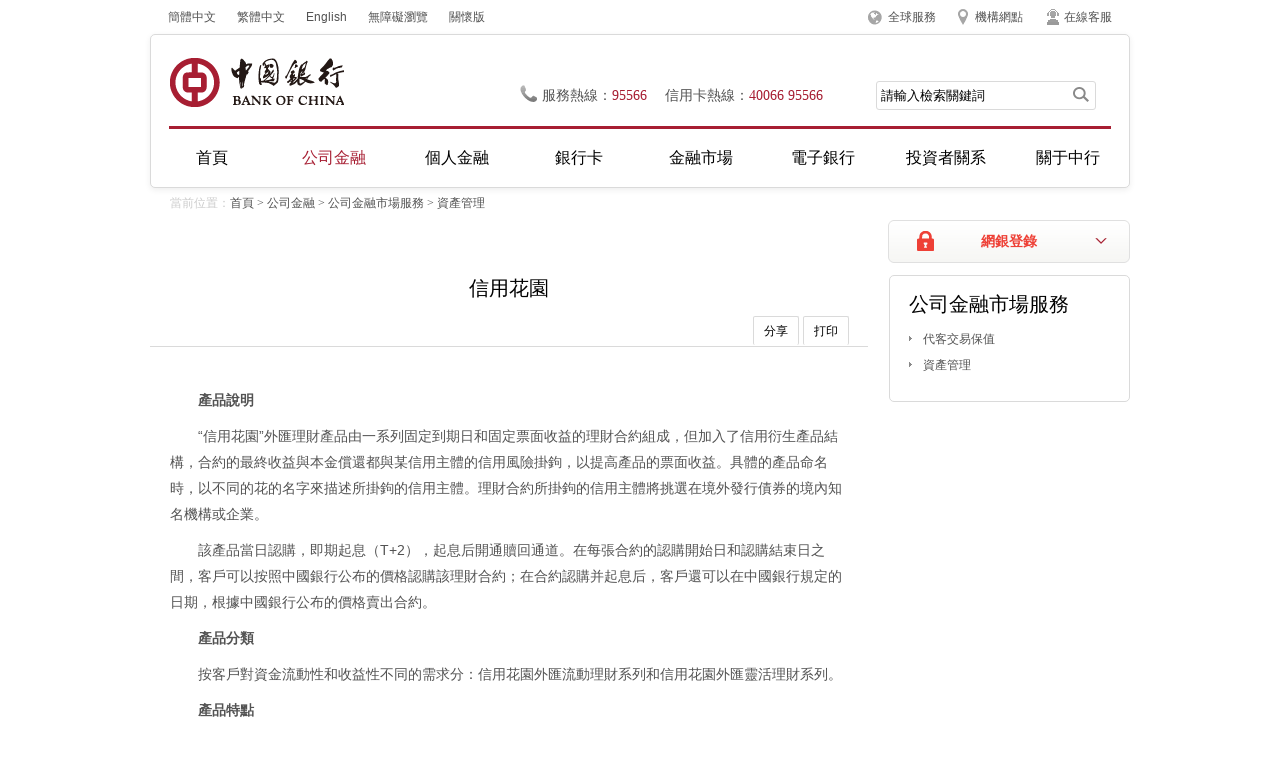

--- FILE ---
content_type: text/html
request_url: https://www.bank-of-china.com/big5/cbservice/cb4/cb42/200807/t20080709_932.html
body_size: 30658
content:
<!DOCTYPE html PUBLIC "-//W3C//DTD XHTML 1.0 Transitional//EN" "http://www.w3.org/TR/xhtml1/DTD/xhtml1-transitional.dtd">
<html xmlns="http://www.w3.org/1999/xhtml">
<head>
<meta http-equiv="Content-Type" content="text/html; charset=utf-8" />
<title>信用花園</title>
<meta content="首頁&nbsp;&nbsp;&nbsp;&nbsp;公司金融&nbsp;&nbsp;&nbsp;&nbsp;公司金融市場服務&nbsp;&nbsp;&nbsp;&nbsp;資產管理" name="keywords" />
<meta content="信用花園。" name="description" />
<link type="text/css" rel="stylesheet" href="../../../../images/boc2013_reset.css">
<link type="text/css" rel="stylesheet" href="../../../../images/boc2013_common.css">
<link type="text/css" rel="stylesheet" href="../../../../images/boc2013_pages.css">
<!--[if lte IE 8]>
<link type="text/css" rel="stylesheet" href="../../../../images/boc2013_iestyle.css">
<![endif]-->

</head>

<body>
<div class="wrapper">
	<!--2013-嵌-頭部嵌套begin-->
		<!--top-->
<script defer async type="text/javascript" src="https://csv2.bankofchina.com/dist/aria.js?appid=f0d4a7cfca52bd27ee5dbb3fdd55756e" charset="utf-8" wapForceOldFixed="false" loadData="false" id="ariascripts"></script>
<script type="text/javascript" src="../../../../images/boc2013_jquery-min.js"></script>
    <div class="top clearfix">
    	<div class="top_links">
            <a href="/index.html">簡體中文</a>
            <a href="/big5/index.html">繁體中文</a>
            <a href="/en/index.html">English</a>
<a href="javascript:void(0)" onclick="aria.start()" target="_self">無障礙瀏覽</a>
<a href="javascript:void(0)" onclick="aria.oldFixedStart()" target="_self">關懷版</a>
        </div>
        <div class="top_menu">
           
            <p class="p_2013" id="top_service">
			
			<a href="../../../../custserv/cs1/201312/t20131230_2805579.html" title="全球服務">全球服務</a>
			
			</p>

            <p class="p_2013" id="top_network">
			
			<a href="http://www.bankofchina.com/sourcedb/operations2021/" title="機構網點">機構網點</a>
			

			<a href="../../../../custserv/cs1/201106/t20110610_2805580.html" title="在線客服" class="top_zxkf">在線客服</a>
			

</p>
        </div>
    </div>
    <!--header-->
    <div class="header">
    	<div class="header_area">
        	<h1 class="logo"><a href="https://www.bankofchina.com/" title="中國銀行"></a></h1>
            <div class="header_info">
            	<p class="phone">服務熱線：<span>95566</span>信用卡熱線：<span>40066 95566</span></p>
                <form name="trssearchform" id="trssearchform" action="https://srh.bankofchina.com/search/sitesearch/index.jsp" method="post" target="_blank">
				<input type="hidden" name="searchColumn" value="all" />  
                <div class="search_bar">
                	<input type="text" class="search_ipt" id="sword" name="sword" value="請輸入檢索關鍵詞" onfocus="if(this.value=='請輸入檢索關鍵詞') this.value='';" onblur="if(this.value == '') this.value='請輸入檢索關鍵詞';" />
                    <input type="button" class="search_btn" onclick="document.trssearchform.submit();" />
                </div>
                </form>				
            </div>
        </div>
        <!--導航-->
        <div class="nav_2013">
        <ul class="menu" id='BOC_NAVIGATOR_UL'>
            <li class="li_2013 current"><a href="/index.html" class="current">首頁</a></li>
            <li class="li_2013"><a name='PL_MENU_NAME' href="../../../" onmouseover="showHideLayer('layer1','','show')" onmouseout="showHideLayer('layer1','','hide')">公司金融</a></li>
            <li class="li_2013"><a name='PL_MENU_NAME' href="../../../../pbservice/" onmouseover="showHideLayer('layer2','','show')" onmouseout="showHideLayer('layer2','','hide')">個人金融</a></li>
            <li class="li_2013"><a name='PL_MENU_NAME' href="../../../../bcservice/" onmouseover="showHideLayer('layer3','','show')" onmouseout="showHideLayer('layer3','','hide')">銀行卡</a></li>
            <li class="li_2013"><a name='PL_MENU_NAME' href="../../../../fimarkets/" onmouseover="showHideLayer('layer4','','show')" onmouseout="showHideLayer('layer4','','hide')">金融市場</a></li>
            <li class="li_2013"><a name='PL_MENU_NAME' href="../../../../ebanking/" onmouseover="showHideLayer('layer5','','show')" onmouseout="showHideLayer('layer5','','hide')">電子銀行</a></li>
            <li class="li_2013"><a name='PL_MENU_NAME' href="../../../../investor/" onmouseover="showHideLayer('layer6','','show')" onmouseout="showHideLayer('layer6','','hide')">投資者關系</a></li>
            <li class="li_2013"><a name='PL_MENU_NAME' href="../../../../aboutboc/" onmouseover="showHideLayer('layer7','','show')" onmouseout="showHideLayer('layer7','','hide')">關于中行</a></li>
        </ul>
        <!--子菜單-->
    <div class="sub_menu" id="layer1" onmouseover="showHideLayer('layer1','','show')" onmouseout="showHideLayer('layer1','','hide')">
    	<i></i>
        <div class="sub_area clearfix">
		<!-- 獲取公司金融下的前n個子欄目的名稱，數量由num控制 start-->
		 
			<ul class="sub_nav list">
			<!-- 顯示格式為5行一列 start-->
			 
            	<li class="li_2013"><a href="../../../cb2/">公司融資服務</a></li>
             
            	<li class="li_2013"><a href="../../../cb3/">貿易金融服務</a></li>
             
            	<li class="li_2013"><a href="../../">公司金融市場服務</a></li>
             
            	<li class="li_2013"><a href="../../../cncb6/">人民幣結算服務</a></li>
             
			<!-- 顯示格式為5行一列 end-->
            </ul>
		 
			<ul class="sub_nav list">
			<!-- 顯示格式為5行一列 start-->
			 
            	<li class="li_2013"><a href="../../../csdp/">機構結構性存款</a></li>
             
            	<li class="li_2013"><a href="../../../cb1/">賬戶與存款</a></li>
             
            	<li class="li_2013"><a href="../../../HainanEXPO/">服務第三屆消博會</a></li>
             
            	<li class="li_2013"><a href="../../../CIIEsrv/">服務第五屆進博會</a></li>
             
			<!-- 顯示格式為5行一列 end-->
            </ul>
		 
			<ul class="sub_nav list">
			<!-- 顯示格式為5行一列 start-->
			 
            	<li class="li_2013"><a href="../../../cb9/">普惠金融</a></li>
             
            	<li class="li_2013"><a href="../../../cb7/">養老金服務</a></li>
             
            	<li class="li_2013"><a href="../../../cb14/">全球現金管理</a></li>
             
            	<li class="li_2013"><a href="../../../bi2/">公告信息</a></li>
             
			<!-- 顯示格式為5行一列 end-->
            </ul>
		 
		 <!-- 獲取公司金融下的前n個子欄目的名稱，數量由num控制 end-->
		   <!-- 取頭條新聞的前2篇文檔（標題+附件） start-->
            <ul class="sub_nav list sub_ad">
			 		  
            </ul>
			<!-- 取頭條新聞的前2篇文檔（標題+附件） end-->
        </div>
    </div>
    <div class="sub_menu" id="layer2" onmouseover="showHideLayer('layer2','','show')" onmouseout="showHideLayer('layer2','','hide')">
        <i></i>
        <div class="sub_area clearfix">
		<!-- 獲取個人金融下的前n個子欄目的名稱，數量由num控制 start-->
		 
			<ul class="sub_nav list">
			  <!-- 顯示格式為5行一列 start-->
             
            	<li class="li_2013"><a href="../../../../pbservice/pb1/">存款與賬戶</a></li>
             
            	<li class="li_2013"><a href="../../../../pbservice/pb2/">個人貸款</a></li>
             
            	<li class="li_2013"><a href="../../../../pbservice/pb3/">投資理財</a></li>
             
            	<li class="li_2013"><a href="../../../../pbservice/pb4/">個人匯兌</a></li>
             
              <!-- 顯示格式為5行一列 end-->
            </ul>
		 
			<ul class="sub_nav list">
			  <!-- 顯示格式為5行一列 start-->
             
            	<li class="li_2013"><a href="../../../../pbservice/pbsd/">個人結構性存款</a></li>
             
            	<li class="li_2013"><a href="../../../../pbservice/pb10/">個人交易</a></li>
             
            	<li class="li_2013"><a href="../../../../pbservice/pb7/">出國金融</a></li>
             
            	<li class="li_2013"><a href="../../../../pbservice/pb8/">惠民金融</a></li>
             
              <!-- 顯示格式為5行一列 end-->
            </ul>
		 
			<ul class="sub_nav list">
			  <!-- 顯示格式為5行一列 start-->
             
            	<li class="li_2013"><a href="../../../../pbservice/pb6/">私人銀行</a></li>
             
            	<li class="li_2013"><a href="../../../../pbservice/pb5/">個人銀行</a></li>
             
            	<li class="li_2013"><a href="../../../../pbservice/bi2/">公告信息</a></li>
             
            	<li class="li_2013"><a href="../../../../pbservice/bi3/">優惠活動</a></li>
             
              <!-- 顯示格式為5行一列 end-->
            </ul>
		 
		 <!-- 獲取個人金融下下的前n個子欄目的名稱，數量由num控制 end-->
		   <!-- 取頭條新聞的前2篇文檔（標題+附件） start-->
			 <ul class="sub_nav list sub_ad">
			 
            </ul>
			<!-- 取頭條新聞的前2篇文檔（標題+附件） end-->           
        </div>
    </div>
    <div class="sub_menu" id="layer3" onmouseover="showHideLayer('layer3','','show')" onmouseout="showHideLayer('layer3','','hide')">
        <i></i>
        <div class="sub_area clearfix">
		 <!-- 獲取銀行卡下的前n個子欄目的名稱，數量由num控制 start-->
		   
			<ul class="sub_nav list">
              <!-- 顯示格式為5行一列 start-->
              
            	<li class="li_2013"><a href="../../../../bcservice/bc1/">信用卡產品</a></li>
              
            	<li class="li_2013"><a href="../../../../bcservice/bc2/">借記卡產品</a></li>
              
            	<li class="li_2013"><a href="../../../../bcservice/bc3/">服務指南</a></li>
              
            	<li class="li_2013"><a href="../../../../bcservice/bi3/">優惠活動</a></li>
              
              <!-- 顯示格式為5行一列 end-->
            </ul>
			
			<ul class="sub_nav list">
              <!-- 顯示格式為5行一列 start-->
              
            	<li class="li_2013"><a href="../../../../bcservice/bi2/">公告信息</a></li>
              
            	<li class="li_2013"><a href="../../../../bcservice/bc5/">特色服務</a></li>
              
            	<li class="li_2013"><a href="../../../../bcservice/bi6/">精彩海淘</a></li>
              
              <!-- 顯示格式為5行一列 end-->
            </ul>
			
		    <!-- 獲取銀行卡下的前n個子欄目的名稱，數量由num控制 end-->			
            <!-- 取頭條新聞的前2篇文檔（標題+附件） start-->
			 <ul class="sub_nav list sub_ad">
			 
            </ul>
			<!-- 取頭條新聞的前2篇文檔（標題+附件） end-->   
        </div>
    </div>
    <div class="sub_menu" id="layer4" onmouseover="showHideLayer('layer4','','show')" onmouseout="showHideLayer('layer4','','hide')">
        <i></i>
        <div class="sub_area clearfix">
		<!-- 獲取金融市場下的前n個子欄目的名稱，數量由num控制 start-->
			
			<ul class="sub_nav list">
              <!-- 顯示格式為5行一列 start-->
              
            	<li class="li_2013"><a href="../../../../fimarkets/cs8/">自營理財產品</a></li>
              
            	<li class="li_2013"><a href="../../../../fimarkets/bocwm/">子公司理財產品</a></li>
              
            	<li class="li_2013"><a href="../../../../fimarkets/fp5/">托管理財產品</a></li>
              
            	<li class="li_2013"><a href="../../../../fimarkets/fp6/">代銷理財產品</a></li>
              
              <!-- 顯示格式為5行一列 end-->
            </ul>
			
			<ul class="sub_nav list">
              <!-- 顯示格式為5行一列 start-->
              
            	<li class="li_2013"><a href="../../../../fimarkets/fund/">托管基金產品</a></li>
              
            	<li class="li_2013"><a href="../../../../fimarkets/fp3/">柜臺債券產品</a></li>
              
            	<li class="li_2013"><a href="../../../../fimarkets/fp2/">代銷基金產品</a></li>
              
            	<li class="li_2013"><a href="../../../../fimarkets/fp4/">代理保險產品</a></li>
              
              <!-- 顯示格式為5行一列 end-->
            </ul>
			
			<ul class="sub_nav list">
              <!-- 顯示格式為5行一列 start-->
              
            	<li class="li_2013"><a href="../../../../fimarkets/foreignx/">外匯市場分析</a></li>
              
            	<li class="li_2013"><a href="../../../../fimarkets/boud/">債券市場分析</a></li>
              
            	<li class="li_2013"><a href="../../../../fimarkets/fm7/">黃金市場分析</a></li>
              
            	<li class="li_2013"><a href="../../../../fimarkets/stock/">證券市場分析</a></li>
              
              <!-- 顯示格式為5行一列 end-->
            </ul>
			
                           <ul class="sub_nav list" style="background:none;">
              <!-- 顯示格式為5行一列 start-->
                
            	<li class="li_2013"><a href="../../../../fimarkets/summarize/">宏觀經濟研究</a></li>
                
            	<li class="li_2013"><a href="../../../../fimarkets/cri/">中國銀行人民幣國際化指數</a></li>
                
            	<li class="li_2013"><a href="../../../../fimarkets/cfets_boc/">CFETS-BOC交易型債券指數</a></li>
                
            	<li class="li_2013"><a href="../../../../fimarkets/bi2/">公告信息</a></li>
                                
              <!-- 顯示格式為5行一列 end-->
            </ul>
		 <!-- 獲取金融市場下的前n個子欄目的名稱，數量由num控制 end-->	
        </div>
    </div>
    <div class="sub_menu" id="layer5" onmouseover="showHideLayer('layer5','','show')" onmouseout="showHideLayer('layer5','','hide')">
        <i></i>
        <div class="sub_area clearfix">
			<!-- 獲取電子銀行下的前n個子欄目的名稱，數量由num控制 start-->
			
			<ul class="sub_nav list">
              <!-- 顯示格式為5行一列 start-->
              
            	<li class="li_2013"><a href="../../../../ebanking/bocnet_pb/">個人網上銀行</a></li>
             
            	<li class="li_2013"><a href="../../../../ebanking/bocnet_cb/">企業網上銀行</a></li>
             
            	<li class="li_2013"><a href="../../../../ebanking/bocmbs/">手機銀行</a></li>
             
            	<li class="li_2013"><a href="../../../../ebanking/95566/">電話銀行</a></li>
             
              <!-- 顯示格式為5行一列 end-->
            </ul>
			
			<ul class="sub_nav list">
              <!-- 顯示格式為5行一列 start-->
              
            	<li class="li_2013"><a href="../../../../ebanking/service/">服務資料</a></li>
             
            	<li class="li_2013"><a href="../../../../ebanking/security/">安全防護</a></li>
             
            	<li class="li_2013"><a href="../../../../ebanking/bi3/">優惠活動</a></li>
             
            	<li class="li_2013"><a href="../../../../ebanking/bi2/">公告信息</a></li>
             
              <!-- 顯示格式為5行一列 end-->
            </ul>
			
			<ul class="sub_nav list">
              <!-- 顯示格式為5行一列 start-->
              
            	<li class="li_2013"><a href="../../../../ebanking/online/">便捷服務</a></li>
             
            	<li class="li_2013"><a href="../../../../ebanking/bocnet_login/">登錄中行網銀</a></li>
             
              <!-- 顯示格式為5行一列 end-->
            </ul>
			
		  <!-- 獲取電子銀行下的前n個子欄目的名稱，數量由num控制 end-->	
		   <!-- 取頭條新聞的前2篇文檔（標題+附件） start-->
			 <ul class="sub_nav list sub_ad">
			 
            </ul>
			<!-- 取頭條新聞的前2篇文檔（標題+附件） end-->
        </div>
    </div>
    <div class="sub_menu" id="layer6" onmouseover="showHideLayer('layer6','','show')" onmouseout="showHideLayer('layer6','','hide')">
        <i></i>
        <div class="sub_area clearfix">
		   <ul class="sub_nav list">
             
				<li class="li_2013"><a href="../../../../investor/ir1/">公司戰略及投資價值</a></li>
			   
              <!-- 交易所公告 start-->            
            	<li class="li_2013" style="color:#535353">交易所公告（<a href="../../../../investor/ir2/">H股</a>、<a href="../../../../investor/ir5/">A股</a>）</a></li>
              <!-- 交易所公告 end-->
			  
				<li class="li_2013"><a href="../../../../investor/ir3/">財務報告</a></li>
			   
				<li class="li_2013"><a href="../../../../investor/ir9/">監管資本</a></li>
			   
            </ul>
			<!-- 獲取投資者關系下的前n個子欄目的名稱，數量由num控制 start-->
			
			<ul class="sub_nav list">
              <!-- 顯示格式為5行一列 start-->
             
            	<li class="li_2013"><a href="../../../../investor/ir6/">公司治理</a></li>
             
            	<li class="li_2013"><a href="../../../../investor/ir4/">公司資料</a></li>
             
            	<li class="li_2013"><a href="../../../../investor/ir8/">資本市場榮譽</a></li>
             
            	<li class="li_2013"><a href="../../../../investor/cnir7/">投資者服務</a></li>
             
              <!-- 顯示格式為5行一列 end-->
            </ul>
			
			<ul class="sub_nav list">
              <!-- 顯示格式為5行一列 start-->
             
            	<li class="li_2013"><a href="../../../../investor/ir10/">可持續發展類債券</a></li>
             
            	<li class="li_2013"><a href="../../../../investor/ir11/">關聯交易公告</a></li>
             
              <!-- 顯示格式為5行一列 end-->
            </ul>
			
		  <!-- 獲取投資者關系下的前n個子欄目的名稱，數量由num控制 end-->	
		   <!-- 取頭條新聞的前2篇文檔（標題+附件） start-->
			 <ul class="sub_nav list sub_ad">
			 
            </ul>
			<!-- 取頭條新聞的前2篇文檔（標題+附件） end-->
        </div>
    </div>
    <div class="sub_menu" id="layer7" onmouseover="showHideLayer('layer7','','show')" onmouseout="showHideLayer('layer7','','hide')">
        <i></i>
        <div class="sub_area clearfix">
			<!-- 獲取關于中行下的前n個子欄目的名稱，數量由num控制 start-->
			
			<ul class="sub_nav list">
              <!-- 顯示格式為5行一列 start-->
             
            	<li class="li_2013"><a href="../../../../aboutboc/bi1/">中行動態</a></li>
             
            	<li class="li_2013"><a href="../../../../aboutboc/ab8/">媒體看中行</a></li>
             
            	<li class="li_2013"><a href="../../../../aboutboc/ab2/">中行榮譽</a></li>
             
            	<li class="li_2013"><a href="../../../../aboutboc/boccsr/">企業社會責任</a></li>
             
              <!-- 顯示格式為5行一列 end-->
            </ul>
			
			<ul class="sub_nav list">
              <!-- 顯示格式為5行一列 start-->
             
            	<li class="li_2013"><a href="../../../../aboutboc/ab1/">中行概況</a></li>
             
            	<li class="li_2013"><a href="../../../../aboutboc/ab6/">中行機構</a></li>
             
            	<li class="li_2013"><a href="../../../../aboutboc/ab7/">中行歷程</a></li>
             
            	<li class="li_2013"><a href="../../../../aboutboc/BCP/">消費者權益保護</a></li>
             
              <!-- 顯示格式為5行一列 end-->
            </ul>
			
			<ul class="sub_nav list">
              <!-- 顯示格式為5行一列 start-->
             
            	<li class="li_2013"><a href="../../../../aboutboc/Beijing2022/">攜手北京冬奧會</a></li>
             
            	<li class="li_2013"><a href="../../../../aboutboc/bi4/">招聘公告</a></li>
             
              <!-- 顯示格式為5行一列 end-->
            </ul>
			
		  <!-- 獲取關于中行下的前n個子欄目的名稱，數量由num控制 end-->	
		   <!-- 取頭條新聞的前2篇文檔（標題+附件） start-->
			 <ul class="sub_nav list sub_ad">
			 
            </ul>
			<!-- 取頭條新聞的前2篇文檔（標題+附件） end-->
        </div>
    </div>
    <!--子菜單end-->
        </div><!--導航-end-->        
    </div>
    <!--header-end-->
	
    <div class="cramb"><span>當前位置：</span><a href="../../../../" title="首頁" class="CurrChnlCls">首頁</a>&nbsp;&gt;&nbsp;<a href="../../../" title="公司金融" class="CurrChnlCls">公司金融</a>&nbsp;&gt;&nbsp;<a href="../../" title="公司金融市場服務" class="CurrChnlCls">公司金融市場服務</a>&nbsp;&gt;&nbsp;<a href="../" title="資產管理" class="CurrChnlCls">資產管理</a></div>
  	<!--網銀登陸begin-->
	<div class="per_bank_login">
    	<a href="#" class="hover_btn">網銀登錄</a>
        <div class="hover_menu hd">
        	<ul>
        	<li><a href="/ebanking/bocnet_login/" title="請從www.boc.cn, www.bankofchina.com進入">個人客戶網銀登錄</a></li>
                <li><a href="/ebanking/bocnet_login/index1.html" title="請從www.boc.cn, www.bankofchina.com進入">個人貴賓網銀登錄</a></li>
                <li class="last"><a href="/ebanking/bocnet_login/index2.html" title="請從www.boc.cn, www.bankofchina.com進入">企業客戶網銀登錄</a></li>
        	</ul>
        </div>
    </div>
	

        
   	<div class="container">
    	<div class="content con_area">
        	 
        	<h2 class="title">信用花園</h2>
                
               

		   
            <!--分享 打印-->
             <div class="function">
            	<a href="#" class="share">分享</a>
                <a href="javascript:window.print()" class="print">打印</a>
                <ul class="share_pop hd bdsharebuttonbox" data-tag="share_1">
                    <li><a href="javascript:void();" class="sina" title="分享到新浪微博" onclick="share_to_sina('信用花園','');"></a></li>
                    <li><a href="javascript:void();" class="wb" title="分享到騰訊微博" onclick="share_to_tengxun('信用花園','');"></a></li>
                    <li><a href="javascript:void()" class="wx" title="分享到人人網" onclick="share_to_renren('信用花園','');"></a></li>
                    <li><a href="javascript:void()" class="qzone" title="分享到QQ空間" onclick="share_to_qzone('信用花園','')"></a></li>
                </ul>
             
            </div>
           
            <div class="sub_con">
            <!-- 獲取文章內容 -->
			<P><STRONG>產品說明</STRONG></P>
<P>“信用花園”外匯理財產品由一系列固定到期日和固定票面收益的理財合約組成，但加入了信用衍生產品結構，合約的最終收益與本金償還都與某信用主體的信用風險掛鉤，以提高產品的票面收益。具體的產品命名時，以不同的花的名字來描述所掛鉤的信用主體。理財合約所掛鉤的信用主體將挑選在境外發行債券的境內知名機構或企業。</P>
<P>該產品當日認購，即期起息（T+2），起息后開通贖回通道。在每張合約的認購開始日和認購結束日之間，客戶可以按照中國銀行公布的價格認購該理財合約；在合約認購并起息后，客戶還可以在中國銀行規定的日期，根據中國銀行公布的價格賣出合約。</P>
<P><STRONG>產品分類</STRONG></P>
<P>按客戶對資金流動性和收益性不同的需求分：信用花園外匯流動理財系列和信用花園外匯靈活理財系列。</P>
<P><STRONG>產品特點</STRONG></P>
<P>一、信用花園外匯流動理財系列特點</P>
<P>1.產品結構標準。具有約定的到期日，票面收益浮動，與中國銀行外匯活期存款利率掛鉤，類似于一種普通的浮動利息債券合約。</P>
<P>2.超級流動性。在規定的贖回期內（暫定為協議到期日前的30個工作日）可每日按票面價格贖回，能夠為客戶提供不同的流動性要求。</P>
<P>3.理財期限靈活。由于各張合約的到期日固定，銀行每日公布認購價格，隨著時間的變化，合約剩余的理財期間也將隨之變化。同時，將不斷有新的合約發布。</P>
<P>4.無認購費和贖回費。客戶認購和贖回理財產品，只需按照公布的合約價格，無須再另外支付認購和贖回費用。</P>
<P>二、信用花園外匯靈活理財系列特點</P>
<P>1.產品結構標準。具有約定的到期日，票面收益浮動，與中國銀行外匯活期存款利率掛鉤，類似于一種普通的浮動利息債券合約。</P>
<P>2.良好流動性。起息之后可每三個月贖回一次。</P>
<P>3.理財期限靈活。該系列將銷售不同理財期限的理財合約，期限暫為1年至10年不等。另外由于各張合約的到期日固定，銀行每日公布認購價格，隨著時間的變化，合約剩余的理財期間也將隨之變化。同時，將不斷有新的合約發布。客戶可以選擇認購時機與認購價格，滿足理財需要。</P>
<P>4.無認購費和贖回費。客戶認購和贖回理財產品，只需按照公布的合約價格，無須再另外支付認購和贖回費用。</P>
<P><STRONG>起點金額</STRONG></P>
<P>80萬美元</P>
<P><STRONG>適用客戶</STRONG></P>
<P>中小型企業</P>
<P><STRONG>利率</STRONG></P>
<P>參見相關的產品說明書</P>
<P><STRONG>辦理流程</STRONG></P>
<P>1.客戶在確認自己了解產品內容，有交易意向后，需先與中國銀行簽署產品協議書；</P>
<P>2.在每次敘做“信用花園外匯理財產品”業務當天，根據交易細節逐筆填寫交易委托書；</P>
<P>3.交易一旦確認成交，客戶必須確保相關資金完全到賬；</P>
<P>4.交易到期結算日，客戶將根據交易條款獲得其產品投資收益及本金。</P> 
              
             <ul id="hidden">
				 
				 
			       </ul>
				    <script type="text/javascript">
	  	var app = '';
		if (app != ''){
			document.getElementById("hidden").style.display = "block";
		}else{
		    document.getElementById("hidden").style.display="none";
		}
	  </script>
			     <!-- -->
		 </div>
		
    	</div>
           <div class="slider">
	
	<div class="box clearfix">
		<h3 class="title">公司金融市場服務</h3>
		<ul class="list_tg">
		  
				<li><a href="../../cb41/">代客交易保值</a></li>
		   
				<li><a href="../">資產管理</a></li>
		                  
		 </ul>
	</div>
	
	<div class="box clearfix" id="hidden1">
		<h3 class="title">相關服務</h3>
		<ul class="list_tg">
		 
		</ul>
                          <script type="text/javascript">
				var doc = '';
				if (doc != ''){
					document.getElementById("hidden1").style.display = "block";
				}else{
					document.getElementById("hidden1").style.display="none";
				}
			  </script>
	</div>
	<span id="PL_RIGHT_AD"></span>

</div>     

    </div><!--main-end-->
    
    
<script type="text/javascript" src="../../../../images/boc2013_public.js"></script>
<script>
	get_hotnews_js("hot_news.js","")
</script> 
<!-- 底部模板嵌套 -->
   <div class="footer_2013">
    <div class="footer_phone">
        <p style="width: 865px;margin: 0 auto;"><em>客戶服務與投訴熱線：</em><span>95566</span>(中國境內)；<span>+86(區號)95566</span>(中國境外)&nbsp;<em class="footer_sp">信用卡客服與投訴熱線：</em><span>40066-95566</span>(中國境內)； <span>+86-10-66085566</span>(中國境外)</p>
    </div>
    <div class="footer_copy">
    	<div class="footer_area">
        	<p>
			<!--取提示信息欄目前四篇文檔-->
				
					<a href="../../../../custserv/cs1/200812/t20081209_135605.html">
						網站地圖
					</a><i>|</i>
				
					<a href="../../../../custserv/cs1/200812/t20081209_135606.html">
						版權聲明
					</a><i>|</i>
				
					<a href="../../../../custserv/cs1/200812/t20081209_135607.html">
						使用條款
					</a><i>|</i>
				
					<a href="../../../../custserv/cs1/200812/t20081212_257687.html">
						聯系我們
					</a><i>|</i>
				
            	
                <a href="https://beian.miit.gov.cn" target="_blank">京ICP備10052455號-1</a> 京公網安備110102002036號 
            </p>
            <p>Copyright&copy; BANK OF CHINA(BOC) All Rights Reserved. </p>
        </div>
    </div>
</div><!--footer-end-->

<script>
//控制導航選中
$(document).ready(function(){
	var curlocation = '首頁,公司金融,公司金融市場服務,資產管理';
	var array = curlocation.split(",");
	if(array.length < 2)
		return false;
	var curchannelname = array[1];
	//逐個欄目進行分析，修改欄目樣式
	$("#BOC_NAVIGATOR_UL li").each(function(){
		var curtext = $(this).find("a").eq(0).text();
		if(curchannelname == curtext){
			$("#BOC_NAVIGATOR_UL li").removeClass("current");
			$(this).addClass("current");
			return false;
		}
	});
});
</script>
<script type="text/javascript">
var pl_search_domain = "https://srh.bankofchina.com/search/";
/**
* @see 全站檢索
* @param obj:對象
*/
function search_for_site(){
	//設置當前檢索的 action
	$("#trssearchform").attr("action",pl_search_domain+"sitesearch/index.jsp");
	$("#trssearchform").submit();
}
</script>
</div>
<script type="text/javascript" src="../../../../images/boc2013_boc.js"></script>
<script type="text/javascript" src="../../../../images/boc2013_share.js"></script>

</body>
</html>
